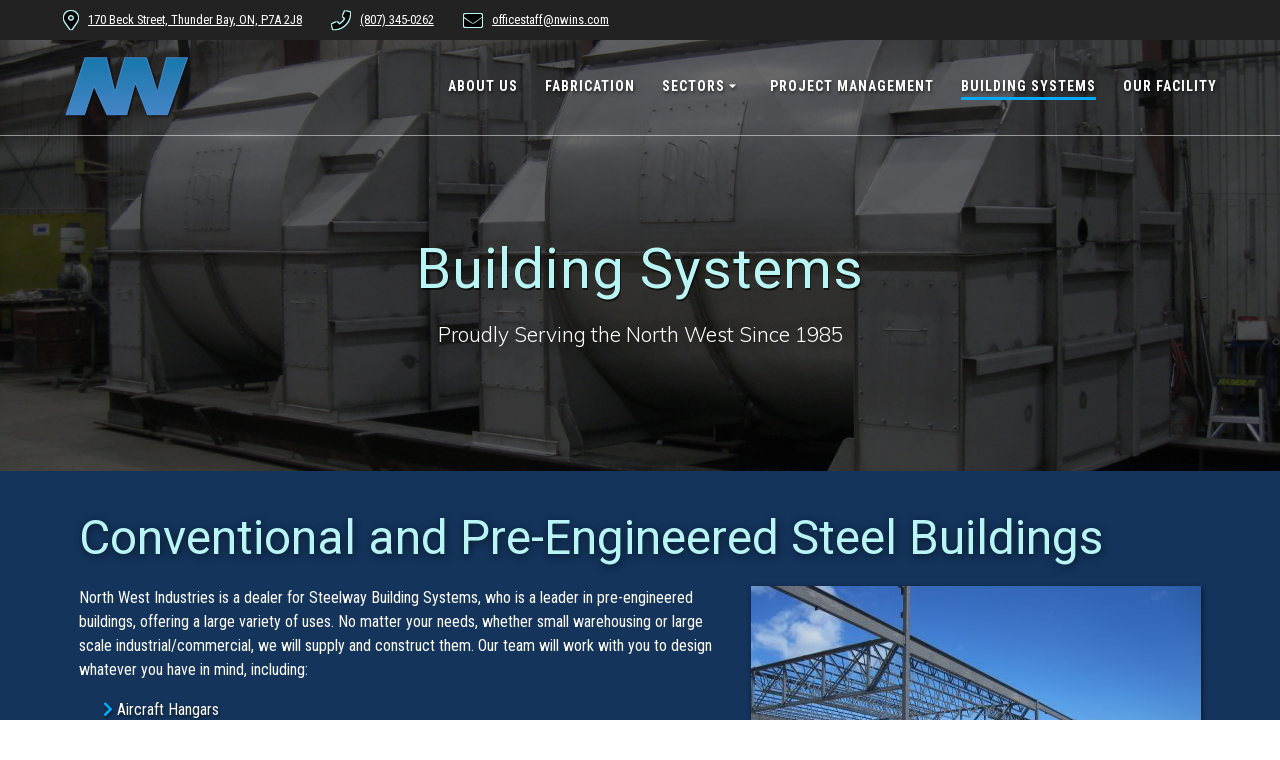

--- FILE ---
content_type: text/html; charset=UTF-8
request_url: http://nwins.com/pre-engineered-steel-buildings/
body_size: 14734
content:
<!DOCTYPE html>
<html lang="en-US">
<head>
    <meta charset="UTF-8">
    <meta name="viewport" content="width=device-width, initial-scale=1">
    <link rel="profile" href="http://gmpg.org/xfn/11">

	    <script>
        (function (exports, d) {
            var _isReady = false,
                _event,
                _fns = [];

            function onReady(event) {
                d.removeEventListener("DOMContentLoaded", onReady);
                _isReady = true;
                _event = event;
                _fns.forEach(function (_fn) {
                    var fn = _fn[0],
                        context = _fn[1];
                    fn.call(context || exports, window.jQuery);
                });
            }

            function onReadyIe(event) {
                if (d.readyState === "complete") {
                    d.detachEvent("onreadystatechange", onReadyIe);
                    _isReady = true;
                    _event = event;
                    _fns.forEach(function (_fn) {
                        var fn = _fn[0],
                            context = _fn[1];
                        fn.call(context || exports, event);
                    });
                }
            }

            d.addEventListener && d.addEventListener("DOMContentLoaded", onReady) ||
            d.attachEvent && d.attachEvent("onreadystatechange", onReadyIe);

            function domReady(fn, context) {
                if (_isReady) {
                    fn.call(context, _event);
                }

                _fns.push([fn, context]);
            }

            exports.mesmerizeDomReady = domReady;
        })(window, document);
    </script>
    <title>Pre-Engineered Steel Buildings - North West Industries</title>

<!-- This site is optimized with the Yoast SEO plugin v12.3 - https://yoast.com/wordpress/plugins/seo/ -->
<meta name="description" content="North West Industries is a recognized Steelway Building Systems dealer, which can supply pre-engineered steel buildings, allowing for cost reduction."/>
<meta name="robots" content="max-snippet:-1, max-image-preview:large, max-video-preview:-1"/>
<link rel="canonical" href="http://nwins.com/pre-engineered-steel-buildings/" />
<meta property="og:locale" content="en_US" />
<meta property="og:type" content="article" />
<meta property="og:title" content="Pre-Engineered Steel Buildings - North West Industries" />
<meta property="og:description" content="North West Industries is a recognized Steelway Building Systems dealer, which can supply pre-engineered steel buildings, allowing for cost reduction." />
<meta property="og:url" content="http://nwins.com/pre-engineered-steel-buildings/" />
<meta property="og:site_name" content="North West Industries" />
<meta name="twitter:card" content="summary" />
<meta name="twitter:description" content="North West Industries is a recognized Steelway Building Systems dealer, which can supply pre-engineered steel buildings, allowing for cost reduction." />
<meta name="twitter:title" content="Pre-Engineered Steel Buildings - North West Industries" />
<script type='application/ld+json' class='yoast-schema-graph yoast-schema-graph--main'>{"@context":"https://schema.org","@graph":[{"@type":"Organization","@id":"http://nwins.com/#organization","name":"North West Industries","url":"http://nwins.com/","sameAs":[],"logo":{"@type":"ImageObject","@id":"http://nwins.com/#logo","url":"http://nwins.com/wp-content/uploads/2019/10/logo-e1567626860535.png","width":124,"height":63,"caption":"North West Industries"},"image":{"@id":"http://nwins.com/#logo"}},{"@type":"WebSite","@id":"http://nwins.com/#website","url":"http://nwins.com/","name":"North West Industries","publisher":{"@id":"http://nwins.com/#organization"},"potentialAction":{"@type":"SearchAction","target":"http://nwins.com/?s={search_term_string}","query-input":"required name=search_term_string"}},{"@type":"WebPage","@id":"http://nwins.com/pre-engineered-steel-buildings/#webpage","url":"http://nwins.com/pre-engineered-steel-buildings/","inLanguage":"en-US","name":"Pre-Engineered Steel Buildings - North West Industries","isPartOf":{"@id":"http://nwins.com/#website"},"datePublished":"2013-12-19T20:54:27+00:00","dateModified":"2020-02-19T18:26:37+00:00","description":"North West Industries is a recognized Steelway Building Systems dealer, which can supply pre-engineered steel buildings, allowing for cost reduction."}]}</script>
<!-- / Yoast SEO plugin. -->

<link rel='dns-prefetch' href='//cdn.jsdelivr.net' />
<link rel='dns-prefetch' href='//fonts.googleapis.com' />
<link rel='dns-prefetch' href='//use.fontawesome.com' />
<link rel='dns-prefetch' href='//s.w.org' />
<link rel="alternate" type="application/rss+xml" title="North West Industries &raquo; Feed" href="http://nwins.com/feed/" />
<!-- This site uses the Google Analytics by MonsterInsights plugin v7.10.0 - Using Analytics tracking - https://www.monsterinsights.com/ -->
<script type="text/javascript" data-cfasync="false">
	var mi_version         = '7.10.0';
	var mi_track_user      = true;
	var mi_no_track_reason = '';
	
	var disableStr = 'ga-disable-UA-149768777-1';

	/* Function to detect opted out users */
	function __gaTrackerIsOptedOut() {
		return document.cookie.indexOf(disableStr + '=true') > -1;
	}

	/* Disable tracking if the opt-out cookie exists. */
	if ( __gaTrackerIsOptedOut() ) {
		window[disableStr] = true;
	}

	/* Opt-out function */
	function __gaTrackerOptout() {
	  document.cookie = disableStr + '=true; expires=Thu, 31 Dec 2099 23:59:59 UTC; path=/';
	  window[disableStr] = true;
	}
	
	if ( mi_track_user ) {
		(function(i,s,o,g,r,a,m){i['GoogleAnalyticsObject']=r;i[r]=i[r]||function(){
			(i[r].q=i[r].q||[]).push(arguments)},i[r].l=1*new Date();a=s.createElement(o),
			m=s.getElementsByTagName(o)[0];a.async=1;a.src=g;m.parentNode.insertBefore(a,m)
		})(window,document,'script','//www.google-analytics.com/analytics.js','__gaTracker');

		__gaTracker('create', 'UA-149768777-1', 'auto');
		__gaTracker('set', 'forceSSL', true);
		__gaTracker('require', 'displayfeatures');
		__gaTracker('send','pageview');
	} else {
		console.log( "" );
		(function() {
			/* https://developers.google.com/analytics/devguides/collection/analyticsjs/ */
			var noopfn = function() {
				return null;
			};
			var noopnullfn = function() {
				return null;
			};
			var Tracker = function() {
				return null;
			};
			var p = Tracker.prototype;
			p.get = noopfn;
			p.set = noopfn;
			p.send = noopfn;
			var __gaTracker = function() {
				var len = arguments.length;
				if ( len === 0 ) {
					return;
				}
				var f = arguments[len-1];
				if ( typeof f !== 'object' || f === null || typeof f.hitCallback !== 'function' ) {
					console.log( 'Not running function __gaTracker(' + arguments[0] + " ....) because you are not being tracked. " + mi_no_track_reason );
					return;
				}
				try {
					f.hitCallback();
				} catch (ex) {

				}
			};
			__gaTracker.create = function() {
				return new Tracker();
			};
			__gaTracker.getByName = noopnullfn;
			__gaTracker.getAll = function() {
				return [];
			};
			__gaTracker.remove = noopfn;
			window['__gaTracker'] = __gaTracker;
					})();
		}
</script>
<!-- / Google Analytics by MonsterInsights -->
		<script type="text/javascript">
			window._wpemojiSettings = {"baseUrl":"https:\/\/s.w.org\/images\/core\/emoji\/11\/72x72\/","ext":".png","svgUrl":"https:\/\/s.w.org\/images\/core\/emoji\/11\/svg\/","svgExt":".svg","source":{"concatemoji":"http:\/\/nwins.com\/wp-includes\/js\/wp-emoji-release.min.js?ver=b5daaa52e715117f0298fe0670f2fb85"}};
			!function(e,a,t){var n,r,o,i=a.createElement("canvas"),p=i.getContext&&i.getContext("2d");function s(e,t){var a=String.fromCharCode;p.clearRect(0,0,i.width,i.height),p.fillText(a.apply(this,e),0,0);e=i.toDataURL();return p.clearRect(0,0,i.width,i.height),p.fillText(a.apply(this,t),0,0),e===i.toDataURL()}function c(e){var t=a.createElement("script");t.src=e,t.defer=t.type="text/javascript",a.getElementsByTagName("head")[0].appendChild(t)}for(o=Array("flag","emoji"),t.supports={everything:!0,everythingExceptFlag:!0},r=0;r<o.length;r++)t.supports[o[r]]=function(e){if(!p||!p.fillText)return!1;switch(p.textBaseline="top",p.font="600 32px Arial",e){case"flag":return s([55356,56826,55356,56819],[55356,56826,8203,55356,56819])?!1:!s([55356,57332,56128,56423,56128,56418,56128,56421,56128,56430,56128,56423,56128,56447],[55356,57332,8203,56128,56423,8203,56128,56418,8203,56128,56421,8203,56128,56430,8203,56128,56423,8203,56128,56447]);case"emoji":return!s([55358,56760,9792,65039],[55358,56760,8203,9792,65039])}return!1}(o[r]),t.supports.everything=t.supports.everything&&t.supports[o[r]],"flag"!==o[r]&&(t.supports.everythingExceptFlag=t.supports.everythingExceptFlag&&t.supports[o[r]]);t.supports.everythingExceptFlag=t.supports.everythingExceptFlag&&!t.supports.flag,t.DOMReady=!1,t.readyCallback=function(){t.DOMReady=!0},t.supports.everything||(n=function(){t.readyCallback()},a.addEventListener?(a.addEventListener("DOMContentLoaded",n,!1),e.addEventListener("load",n,!1)):(e.attachEvent("onload",n),a.attachEvent("onreadystatechange",function(){"complete"===a.readyState&&t.readyCallback()})),(n=t.source||{}).concatemoji?c(n.concatemoji):n.wpemoji&&n.twemoji&&(c(n.twemoji),c(n.wpemoji)))}(window,document,window._wpemojiSettings);
		</script>
		<style type="text/css">
img.wp-smiley,
img.emoji {
	display: inline !important;
	border: none !important;
	box-shadow: none !important;
	height: 1em !important;
	width: 1em !important;
	margin: 0 .07em !important;
	vertical-align: -0.1em !important;
	background: none !important;
	padding: 0 !important;
}
</style>
<link rel='stylesheet' id='contact-form-7-css'  href='http://nwins.com/wp-content/plugins/contact-form-7/includes/css/styles.css?ver=5.1.1' type='text/css' media='all' />
<link rel='stylesheet' id='styleguide-fonts-css'   data-href='https://fonts.googleapis.com/css?family=Roboto%3A400%2C700%7CRoboto+Condensed%3A400%2C700&#038;subset=latin%2Clatin-ext&#038;ver=b5daaa52e715117f0298fe0670f2fb85' type='text/css' media='all' />
<link rel='stylesheet' id='mesmerize-style-css'  href='http://nwins.com/wp-content/themes/mesmerize/style.min.css?ver=1.6.85' type='text/css' media='all' />
<style id='mesmerize-style-inline-css' type='text/css'>
img.logo.dark, img.custom-logo{width:auto;max-height:70px !important;}
/** cached kirki style */.header-homepage:not(.header-slide).color-overlay:before{background:#000000;}.header-homepage:not(.header-slide) .background-overlay,.header-homepage:not(.header-slide).color-overlay::before{opacity:0.6;}.header.color-overlay:before{background:#000000;}.header .background-overlay,.header.color-overlay::before{opacity:0.6;}.header.color-overlay:after{filter:invert(0%) ;}.header-homepage .header-description-row{padding-top:14%;padding-bottom:14%;}.inner-header-description{padding-top:8%;padding-bottom:8%;}.mesmerize-front-page .navigation-bar.bordered{border-bottom-color:rgba(255, 255, 255, 0.5);border-bottom-width:1px;border-bottom-style:solid;}.mesmerize-inner-page .navigation-bar.bordered{border-bottom-color:rgba(255, 255, 255, 0.5);border-bottom-width:1px;border-bottom-style:solid;}@media screen and (max-width:767px){.header-homepage .header-description-row{padding-top:10%;padding-bottom:10%;}}@media only screen and (min-width: 768px){.header-content .align-holder{width:85%!important;}.inner-header-description{text-align:center!important;}}
</style>
<link rel='stylesheet' id='mesmerize-style-bundle-css'  href='http://nwins.com/wp-content/themes/mesmerize/assets/css/theme.bundle.min.css?ver=1.6.85' type='text/css' media='all' />
<link rel='stylesheet' id='mesmerize-fonts-css'   data-href='https://fonts.googleapis.com/css?family=Open+Sans%3A300%2C400%2C600%2C700%7CMuli%3A300%2C300italic%2C400%2C400italic%2C600%2C600italic%2C700%2C700italic%2C900%2C900italic%7CPlayfair+Display%3A400%2C400italic%2C700%2C700italic&#038;subset=latin%2Clatin-ext' type='text/css' media='all' />
<link rel='stylesheet' id='font-awesome-official-css'  href='https://use.fontawesome.com/releases/v5.10.2/css/all.css' type='text/css' media='all' integrity="sha384-rtJEYb85SiYWgfpCr0jn174XgJTn4rptSOQsMroFBPQSGLdOC5IbubP6lJ35qoM9" crossorigin="anonymous" />
<link rel='stylesheet' id='font-awesome-official-v4shim-css'  href='https://use.fontawesome.com/releases/v5.10.2/css/v4-shims.css' type='text/css' media='all' integrity="sha384-updXts+unDswrMsYxLc5R+HfSmF8CuEIOe48Rj3DoVoPUIImOT1fs26H/tr/H9gC" crossorigin="anonymous" />
<style id='font-awesome-official-v4shim-inline-css' type='text/css'>
@font-face {
    font-family: "FontAwesome";
    src: url("https://use.fontawesome.com/releases/v5.10.2/webfonts/fa-brands-400.eot"),
         url("https://use.fontawesome.com/releases/v5.10.2/webfonts/fa-brands-400.eot?#iefix") format("embedded-opentype"),
         url("https://use.fontawesome.com/releases/v5.10.2/webfonts/fa-brands-400.woff2") format("woff2"),
         url("https://use.fontawesome.com/releases/v5.10.2/webfonts/fa-brands-400.woff") format("woff"),
         url("https://use.fontawesome.com/releases/v5.10.2/webfonts/fa-brands-400.ttf") format("truetype"),
         url("https://use.fontawesome.com/releases/v5.10.2/webfonts/fa-brands-400.svg#fontawesome") format("svg");
}

@font-face {
    font-family: "FontAwesome";
    src: url("https://use.fontawesome.com/releases/v5.10.2/webfonts/fa-solid-900.eot"),
         url("https://use.fontawesome.com/releases/v5.10.2/webfonts/fa-solid-900.eot?#iefix") format("embedded-opentype"),
         url("https://use.fontawesome.com/releases/v5.10.2/webfonts/fa-solid-900.woff2") format("woff2"),
         url("https://use.fontawesome.com/releases/v5.10.2/webfonts/fa-solid-900.woff") format("woff"),
         url("https://use.fontawesome.com/releases/v5.10.2/webfonts/fa-solid-900.ttf") format("truetype"),
         url("https://use.fontawesome.com/releases/v5.10.2/webfonts/fa-solid-900.svg#fontawesome") format("svg");
}

@font-face {
    font-family: "FontAwesome";
    src: url("https://use.fontawesome.com/releases/v5.10.2/webfonts/fa-regular-400.eot"),
         url("https://use.fontawesome.com/releases/v5.10.2/webfonts/fa-regular-400.eot?#iefix") format("embedded-opentype"),
         url("https://use.fontawesome.com/releases/v5.10.2/webfonts/fa-regular-400.woff2") format("woff2"),
         url("https://use.fontawesome.com/releases/v5.10.2/webfonts/fa-regular-400.woff") format("woff"),
         url("https://use.fontawesome.com/releases/v5.10.2/webfonts/fa-regular-400.ttf") format("truetype"),
         url("https://use.fontawesome.com/releases/v5.10.2/webfonts/fa-regular-400.svg#fontawesome") format("svg");
    unicode-range: U+F004-F005,U+F007,U+F017,U+F022,U+F024,U+F02E,U+F03E,U+F044,U+F057-F059,U+F06E,U+F070,U+F075,U+F07B-F07C,U+F080,U+F086,U+F089,U+F094,U+F09D,U+F0A0,U+F0A4-F0A7,U+F0C5,U+F0C7-F0C8,U+F0E0,U+F0EB,U+F0F3,U+F0F8,U+F0FE,U+F111,U+F118-F11A,U+F11C,U+F133,U+F144,U+F146,U+F14A,U+F14D-F14E,U+F150-F152,U+F15B-F15C,U+F164-F165,U+F185-F186,U+F191-F192,U+F1AD,U+F1C1-F1C9,U+F1CD,U+F1D8,U+F1E3,U+F1EA,U+F1F6,U+F1F9,U+F20A,U+F247-F249,U+F24D,U+F254-F25B,U+F25D,U+F267,U+F271-F274,U+F279,U+F28B,U+F28D,U+F2B5-F2B6,U+F2B9,U+F2BB,U+F2BD,U+F2C1-F2C2,U+F2D0,U+F2D2,U+F2DC,U+F2ED,U+F328,U+F358-F35B,U+F3A5,U+F3D1,U+F410,U+F4AD;
}
</style>
<script type='text/javascript'>
/* <![CDATA[ */
var monsterinsights_frontend = {"js_events_tracking":"true","download_extensions":"doc,pdf,ppt,zip,xls,docx,pptx,xlsx","inbound_paths":"[{\"path\":\"\\\/go\\\/\",\"label\":\"affiliate\"},{\"path\":\"\\\/recommend\\\/\",\"label\":\"affiliate\"}]","home_url":"http:\/\/nwins.com","hash_tracking":"false"};
/* ]]> */
</script>
<script type='text/javascript' src='http://nwins.com/wp-content/plugins/google-analytics-for-wordpress/assets/js/frontend.min.js?ver=7.10.0'></script>
<script type='text/javascript' src='http://nwins.com/wp-includes/js/jquery/jquery.js?ver=1.12.4'></script>
<script type='text/javascript'>
    
        (function () {
            function setHeaderTopSpacing() {

                setTimeout(function() {
                  var headerTop = document.querySelector('.header-top');
                  var headers = document.querySelectorAll('.header-wrapper .header,.header-wrapper .header-homepage');

                  for (var i = 0; i < headers.length; i++) {
                      var item = headers[i];
                      item.style.paddingTop = headerTop.getBoundingClientRect().height + "px";
                  }

                    var languageSwitcher = document.querySelector('.mesmerize-language-switcher');

                    if(languageSwitcher){
                        languageSwitcher.style.top = "calc( " +  headerTop.getBoundingClientRect().height + "px + 1rem)" ;
                    }
                    
                }, 100);

             
            }

            window.addEventListener('resize', setHeaderTopSpacing);
            window.mesmerizeSetHeaderTopSpacing = setHeaderTopSpacing
            mesmerizeDomReady(setHeaderTopSpacing);
        })();
    
    
</script>
<script type='text/javascript' src='http://nwins.com/wp-includes/js/jquery/jquery-migrate.min.js?ver=1.4.1'></script>
<script type='text/javascript' src='http://nwins.com/wp-content/uploads/hm_custom_css_js/custom.js?ver=1570711741'></script>
<link rel='https://api.w.org/' href='http://nwins.com/wp-json/' />
<link rel="EditURI" type="application/rsd+xml" title="RSD" href="http://nwins.com/xmlrpc.php?rsd" />
<link rel="wlwmanifest" type="application/wlwmanifest+xml" href="http://nwins.com/wp-includes/wlwmanifest.xml" /> 

<link rel='shortlink' href='http://nwins.com/?p=12' />
<link rel="alternate" type="application/json+oembed" href="http://nwins.com/wp-json/oembed/1.0/embed?url=http%3A%2F%2Fnwins.com%2Fpre-engineered-steel-buildings%2F" />
<link rel="alternate" type="text/xml+oembed" href="http://nwins.com/wp-json/oembed/1.0/embed?url=http%3A%2F%2Fnwins.com%2Fpre-engineered-steel-buildings%2F&#038;format=xml" />
<script type="text/javascript">
(function(url){
	if(/(?:Chrome\/26\.0\.1410\.63 Safari\/537\.31|WordfenceTestMonBot)/.test(navigator.userAgent)){ return; }
	var addEvent = function(evt, handler) {
		if (window.addEventListener) {
			document.addEventListener(evt, handler, false);
		} else if (window.attachEvent) {
			document.attachEvent('on' + evt, handler);
		}
	};
	var removeEvent = function(evt, handler) {
		if (window.removeEventListener) {
			document.removeEventListener(evt, handler, false);
		} else if (window.detachEvent) {
			document.detachEvent('on' + evt, handler);
		}
	};
	var evts = 'contextmenu dblclick drag dragend dragenter dragleave dragover dragstart drop keydown keypress keyup mousedown mousemove mouseout mouseover mouseup mousewheel scroll'.split(' ');
	var logHuman = function() {
		if (window.wfLogHumanRan) { return; }
		window.wfLogHumanRan = true;
		var wfscr = document.createElement('script');
		wfscr.type = 'text/javascript';
		wfscr.async = true;
		wfscr.src = url + '&r=' + Math.random();
		(document.getElementsByTagName('head')[0]||document.getElementsByTagName('body')[0]).appendChild(wfscr);
		for (var i = 0; i < evts.length; i++) {
			removeEvent(evts[i], logHuman);
		}
	};
	for (var i = 0; i < evts.length; i++) {
		addEvent(evts[i], logHuman);
	}
})('//nwins.com/?wordfence_lh=1&hid=989308FD2D890154B5B6BC2DC9A98DEF');
</script>    <script type="text/javascript" data-name="async-styles">
        (function () {
            var links = document.querySelectorAll('link[data-href]');
            for (var i = 0; i < links.length; i++) {
                var item = links[i];
                item.href = item.getAttribute('data-href')
            }
        })();
    </script>
    <style type="text/css">.broken_link, a.broken_link {
	text-decoration: line-through;
}</style><link rel="icon" href="http://nwins.com/wp-content/uploads/2019/08/cropped-logo-e1567626860535-1-32x32.png" sizes="32x32" />
<link rel="icon" href="http://nwins.com/wp-content/uploads/2019/08/cropped-logo-e1567626860535-1-192x192.png" sizes="192x192" />
<link rel="apple-touch-icon-precomposed" href="http://nwins.com/wp-content/uploads/2019/08/cropped-logo-e1567626860535-1-180x180.png" />
<meta name="msapplication-TileImage" content="http://nwins.com/wp-content/uploads/2019/08/cropped-logo-e1567626860535-1-270x270.png" />
<!-- Styleguide styles -->
<style>body {
		font-family: "Roboto Condensed", Georgia, serif;
		font-weight: inherit;
	}
	h1, h2, h3, h4, h5, h6 {
		font-family: Roboto, sans-serif;
		font-weight: inherit;
	}</style>		<style type="text/css" id="wp-custom-css">
			#overlappable-4 {
	background-color: #14385c !important;
	color: white;
}
h6, h5, h4, h3, h1, .color2 {
	color: rgba(185,245,244,1);
	text-shadow: 1px 2px 0.5rem rgba(0,0,0,0.6);
}

.fa.fa-chevron-right {
	color: #00aeff;
	text-shadow: 1px 2px 0.2rem rgba(0,0,0,0.6);
}

h2 {
	color: rgba(20,56,92,1);
}

.col-padding-small.col-padding-small-xs.description-container, .card.row-card.bordered.y-move, .card.y-move.bordered {
	background: rgba(14,79,115,1);
}

.card.y-move.no-padding.bordered, .card.row-card.bordered.y-move {
		box-shadow: 1px 2px 0.7rem rgba(0,0,0,0.6);
	text-shadow: 1px 2px 0.7rem rgba(0,0,0,0.6);
}
/* i wonder if there's a better way for this one */
.row.spaced-cols {
	color: lightgray;
}

.col-sm-3.footer-bg-accent {
	background-color: rgba(34,34,34,1); 
}

.about-1.content-section, .gridContainer.content {
	background-color: rgba(20,52,92,1) !important;
}

/*static nav bar*/
div.navigation-bar.bordered.homepage.fixto-fixed, div.navigation-bar.bordered.fixto-fixed, #post-8, #page-content {
	background-color: rgba(20,52,91,1);
}

#page-content {
	padding-bottom: 2.1rem !important;
	padding-top: 2.2rem !important;
}

/*remove front page padding at the bottom: blue bar was showing up */
.page-id-279 #page-content{
	padding-bottom: 0 !important
}

a.text-logo, .footer_url {
	color:rgba(255,255,255,1) !important;
}

label, i.fa.fa-bars, body, p, #menu-item-150, #menu-item-16, #menu-item-17, #menu-item-18, #menu-item-19, #menu-item-488, #menu-item-2099, #menu-item-2358, #menu-item-2359, #menu-item-2360, #menu-item-2361, div.section-title-col {
	color: rgba(255,255,255,1);
}

#menu-item-150, #menu-item-16, #menu-item-17, #menu-item-18, #menu-item-19, #menu-item-488, #menu-item-2099, #menu-item-2358, #menu-item-2359, #menu-item-2360, #menu-item-2361 {
	text-shadow: 1px 2px 0.21rem rgba(0,0,0,0.6) !important;
	transition: text-shadow;
}

#menu-item-150:hover, #menu-item-16:hover, #menu-item-17:hover, #menu-item-18:hover, #menu-item-19:hover, #menu-item-488:hover, #menu-item-2099:hover, #menu-item-2358:hover, #menu-item-2359:hover, #menu-item-2360:hover, #menu-item-2361:hover {
	text-shadow: 0 0 0.21rem rgba(255,152,0,0.85) !important;
	transition-duration: 0.5s;
}

#menu-item-150:active, #menu-item-16:active, #menu-item-17:active, #menu-item-18:active, #menu-item-19:active, #menu-item-488:active, #menu-item-2099:active, #menu-item-2358:active, #menu-item-2359:active, #menu-item-2360:active, #menu-item-2361:active {
	text-shadow: 0 0 0.21rem rgba(255,0,0,0.85);
	transition-duration: 0.1s;
}

i.fa.icon.reverse.color1 {
	background-color: #b9f5f4;
	color: #14385c;
}

ul {
	list-style-type: none;
}

.left_column {
	float: left;
	margin-right: 1.5em;
}

.right_column {
	float: left;
}

#post_floats {
	clear: both;
}

.button.color1{
	background-color:#14385c;
	border-color: #14385c;
	color:#b9f5f4;
	box-shadow: 1px 2px 0.7rem rgba(0,0,0,0.6);
	transition: text-shadow;
}

.button.big.color-white {
	background-color:#315476;
	border-color: #315476;
	color:#b9f5f4;
	box-shadow: 1px 2px 0.7rem rgba(0,0,0,0.6);
	transition: text-shadow;
	display:none;
}

.button.color1:hover, .button.big.color-white:hover {
	text-shadow: 0 0 0.7rem rgba(255,152,0,0.85) !important;
	transition-duration: 0.5s;
}

.button.color1:active, .button.big.color-white:active {
	text-shadow: 0 0 0.7rem rgba(255,0,0,0.85) !important;
	transition-duration: 0.1s;
	
}

.fa.icon.color2.fa-leaf.bordered.round,
.fa.icon.color2.fa-building.bordered.round, .fa.icon.color2.fa-plane.bordered.round, .fa.icon.color2.fa-industry.bordered.round {
	color: #b9f5f4;
	background-color:transparent;
	border-color: #B9F5F4;
	box-shadow: 1px 2px 0.7rem rgba(0,0,0,0.6);
	text-shadow: 1px 2px 0.35rem rgba(0,0,0,0.6);
	transition: text-shadow;
}

#commercial_photo{
	float:right;
	padding: 1.5em;
	max-width: 480px;
}

.service_list {
	overflow: inherit;
}
.page_written_fields {
	overflow: auto;
	clear: unset;
	min-width: 100px;
}

/*if page looks whack, this is a good starting point for troubleshooting*/
.page_written_fields_about {
	overflow: inherit;
}
.page_written_fields_about2 {
	overflow: inherit;
}

@media (max-width: 1024px) {
	.fact_one, .fact_two, .fact_three, .sector_one, .sector_two, .sector_three, .sector_four {
		margin:10px;
		max-width: 360px;
	}
}

@media (min-width: 1024px) {
	.fact_two, .fact_three {
		width: 420px;
		margin-top: 65px;
		margin-bottom: 20px;
		margin-right: 15px;
	}
	
		.fact_one {
		width: 420px;
		margin-top: 60px;
		margin-bottom: 20px;
		margin-right: 15px;
	}
	
	
	.sector_one, .sector_two, .sector_three, .sector_four {
		width: 250px;
		margin: 10px;
		display: inline-block;
	}
}

@media (min-width: 910px) {
	.page_written_fields_about {
	float: left;
	min-width: 350px;
	max-width: calc(100% - 420px)
}
	.page_written_fields_about2 {
	float: left;
	min-width: 350px;
}
	.sidebar_facts {
		float: right;
		margin-top: 10px;
		text-align: -webkit-center;
	}
}

@media (min-width: 1024px) {
	.page_written_fields_about {
		max-width: calc(100% - 480px)
	}
}

@media (max-width: 500px) {
	.page_top_photo {
		padding-left: 0px !important;
	}
}

.sidebar_contact_form {
	float: right;
	margin-top: 20px;
	text-align: -webkit-center
}

.fact_one, .fact_two, .fact_three, .sector_one, .sector_two, .sector_three, .sector_four {
	background-color: #0d4e7e;
	border-radius: 15px;
	border: 2px solid white;
	padding: 10px;
	text-shadow: 1px 2px 2px black;
	box-shadow: 1px 2px 0.35rem rgba(0,0,0,0.6);
}

.sector_one, .sector_two, .sector_three, .sector_four {
	vertical-align: text-top;
}

.page_top_photo{
	float: right;
	max-width: 30rem;
	padding: 0 0em 1.5em 1.5em;
}

body {
	text-align: left;
}
	
.page_other_photos {
	clear: right;
	float: right;
	max-width: 480px;
	padding: 1.5em;
}

.facility_image {
		padding: 0.35rem;
}

.facility_object {
	display: inline-block;
	max-width: 300px;
	max-height: 333px;
	min-height: 333px;
	padding: 1.5rem;
	vertical-align: top;
}

.facility_grid {
	text-align: center;
}

.post_columns {
	clear: both;
	overflow: auto;
}

/**
 * the following can be used to 
 * change a header image
 * */
/*
.page-id-998 .header {
	background-image: url(http://nwins.com/wp-content/uploads/2013/12/header_winter.jpg) !important;
}
*/

.projects_images {
	max-width: 250px;
	max-height: 300px;
}

.projects_object {
	display: inline-block;
	min-width: 350px;
	max-width: 350px;
	padding: 1.5em;
	min-height: 350px;
	max-height: 350px;
	vertical-align: top;
}

.projects_slideshow {
	background-color: #315487;
	border-radius: 0 0px 35px 0px;
	float: right;
	/*margin-left: 20px;*/
	box-shadow: 1px 2px 0.35rem rgba(0,0,0,0.6);
}

.footer-contact-boxes .col-sm-3 {
	padding-top: 2.5rem;
	padding-bottom: 2.5rem;
}

h1.hero-title {
	color: #b9f5f4;
	text-shadow: 1px 2px 0px rgba(0,0,0,0.6);
}

li {
	text-shadow: 1px 2px 0.2rem rgba(0,0,0,0.6);
}

a.button.big.color1.round {
	text-shadow: 1px 2px 0.2rem rgba(0,0,0,0.6) ;
}

a.button.big.color-white.round.outline {
	text-shadow: 1px 2px 0.7rem rgba(0,0,0,0.6);
}

p.header-subtitle {
	text-shadow: 1px 2px 0.7rem rgba(0,0,0,0.6);
}

a:hover {
	text-shadow: 0 0 0.35rem rgba(255,152,0,0.85);
	transition-duration: 0.5s;
}

a:active {
	text-shadow: 0 0 0.35rem rgba(255,0,0,0.85);
	transition-duration: 0.1s;
}

a {
	transition: text-shadow;
}

.page_written_fields_about a {
	text-decoration: none;
}

.page_written_fields_about2 a {
	text-decoration: none;
}

.fa.icon.color2.fa-industry.bordered.round:hover, .fa.icon.color2.fa-plane.bordered.round:hover, .fa.icon.color2.fa-building.bordered.round:hover {
	text-shadow: 0 0 0.35rem rgba(255,152,0,0.85);
	transition-duration: 0.5s;
}

.fa.icon.color2.fa-industry.bordered.round:active, .fa.icon.color2.fa-plane.bordered.round:active, .fa.icon.color2.fa-building.bordered.round:active {
	text-shadow: 0px 0px 0.35rem rgba(255,0,0,0.85);
	transition-duration: 0.1s;
}

input:focus, select:focus, textarea:focus{
	background-color: #b9f5f4 !important;
}

input, select, textarea {
	background-color: #b9f5f4 !important;
	border-color: #b9f5f4;
	border-radius: 10px;
	box-shadow: 1px 2px 0.35rem rgba(0,0,0,0.6);
	transition: box-shadow;
}

input.wpcf7-form-control.wpcf7-submit:active {
	box-shadow: 0 0 0;
}

p.small{
	text-shadow: 1px 2px 3px rgba(0,0,0,0.6);
}

#overlappable-4 {
	padding-bottom: 4rem;
}
#features-3 {
	padding-top: 4rem;
	padding-bottom: 1.75rem;
}

#team-2 {
	padding-top: 1.75rem;
	padding-bottom: 4rem;
}

#projects {
	padding-top: 1.75rem;
	padding-bottom: 1.75rem; 
}

.page-id-279 h1.hero-title {
	text-align: center;
}

.page-id-279 p.header-subtitle {
	text-align: center;
}

.header-buttons-wrapper {
	text-align: center;
}

.col-padding-small.col-padding-small-xs.description-container {
	padding-top: 0.8rem;
	padding-bottom:0rem;
}

/* section underneath the 'our team' cards */
.card.y-move.no-padding.bordered {
	padding: 0;
}

.footer-contact-boxes .fa{
	color:#222222;
	text-shadow:
		-1px -1px 0.35rem #b9f5f4,
		1px -1px 0.35rem #b9f5f4,
		-1px 1px 0 #b9f5f4,
		1px 1px 0.35rem #b9f5f4;
}

.fa.icon.shadow-large-black.aligncenter.color1.fa-clone.reverse.round.large, .fa.icon.shadow-large-black.aligncenter.color1.fa-institution.reverse.round.large, .fa.icon.shadow-large-black.aligncenter.color1.fa-circle-thin.reverse.round.large {
	box-shadow: 1px 2px 0.7rem rgba(0,0,0,0.6);
	transition: text-shadow;
	text-shadow: 1px 1px 0.07rem rgba(0,0,0,0.2);
}

.fa.icon.shadow-large-black.aligncenter.color1.fa-clone.reverse.round.large:hover, .fa.icon.shadow-large-black.aligncenter.color1.fa-institution.reverse.round.large:hover {
	text-shadow: 0 0 0.7rem rgba(255,152,0,0.85);
	transition-duration: 0.5s;
}

.fa.icon.shadow-large-black.aligncenter.color1.fa-clone.reverse.round.large:active, .fa.icon.shadow-large-black.aligncenter.color1.fa-institution.reverse.round.large:active {
	text-shadow: 0 0 0.7rem rgba(255,0,0,0.85);
	transition-duration: 0.1s;
}
.button.color1:hover {
	background-color: #14385c;
	border-color: rgba(185,245,244,0.7);
}
.button.color-white.outline:hover {
	border-color: rgba(185,245,244,0.7)
}

.top-bar-field .fa {
	color: black !important;
	text-shadow:
		-1px -1px 0 rgba(185,245,244,1), 
	   1px 1px 0px rgba(185,245,244,1), 
		 1px -1px 0 rgba(185,245,244,1), 
		-1px 1px 0px rgba(185,245,244,1)
}

/****************************
 for whatever page you're currently on*/

.offcanvas_menu li.current-menu-item a, .offcanvas_menu li.current-menu-item a:hover, .offcanvas_menu li.current_page_item a, .offcanvas_menu li.current_page_item a:hover, .offcanvas_menu li.open {
	color: #b9f5f4;
}
/*****************************/

.offcanvas_menu li a {
	transition: text-shadow;
}

.offcanvas_menu li a:hover {
	text-shadow: 0px 0px 0.21rem rgba(255, 152, 0, 0.85);
	transition-duration: 0.5s
}

.offcanvas_menu li a:active {
	text-shadow: 0px 0px 0.21rem rgba(255, 0, 0, 0.85);
	transition-duration:0.1s
}

.remote_headers {
	margin-bottom: 0.1em
}

a.footer_url:hover {
	text-shadow: 1px 1px 0.35rem rgba(255,152,0,0.85);
	transition-duration: 0.5s;
}

a.footer_url {
	transition: text-shadow;
}

.remove_white_space {
	margin-bottom: 0rem;
}

.fa.icon.color2.fa-tractor.bordered.round, .fa.icon.color2.fa-store-alt.bordered.round, .fa.icon.color2.fa-warehouse.bordered.round, .fa.icon.color2.fa-plane-departure.bordered.round {
	color: rgba(185,245,244,1);
	border-color: rgba(185,245,244,1);
	transition:text-shadow;
	background-color: transparent;
	box-shadow: 1px 2px 0.7rem rgba(0,0,0,0.6);
	text-shadow: 1px 2px 0.7rem rgba(0,0,0,0.6)
}

.fa.icon.color2.fa-warehouse.bordered.round:hover, .fa.icon.color2.fa-store-alt.bordered.round:hover, .fa.icon.color2.fa-plane-departure.bordered.round:hover {
	text-shadow: 0 0 0.35rem rgba(255, 152, 0, 0.85);
	transition-duration: 0.5s;
}

.fa.icon.color2.fa-warehouse.bordered.round:active, .fa.icon.color2.fa-store-alt.bordered.round:active, .fa.icon.color2.fa-plane-departure.bordered.round:active {
	text-shadow: 0 0 0.35rem rgba(255, 0, 0, 0.85);
	transition-duration: 0.1s;
}

.fa.icon.shadow-large-black.aligncenter.color1.fa-hammer.reverse.round.large, .fa.icon.shadow-large-black.aligncenter.color1.fa-institution.reverse.round.large, .fa.icon.shadow-large-black.aligncenter.color1.fa-circle-notch.reverse.round.large {
	text-shadow: 0 0 0.1rem rgba(0,0,0,0.6);
	box-shadow: 0 0 0.7 rgba(0,0,0,0.6);
	transition: text-shadow;
}

.fa.icon.shadow-large-black.aligncenter.color1.fa-hammer.reverse.round.large:hover, .fa.icon.shadow-large-black.aligncenter.color1.fa-institution.reverse.round.large:hover {
	transition-duration: 0.5s;
	text-shadow: 0 0 0.7rem rgba(255,152,0,0.85);
}

.fa.icon.shadow-large-black.aligncenter.color1.fa-hammer.reverse.round.large:active, .fa.icon.shadow-large-black.aligncenter.color1.fa-institution.reverse.round.large:active {
	transition-duration: 0.1s;
	text-shadow: 0 0 0.7rem rgba(255,0,0,0.85);
} 

.bg-color1 {
	background-color: rgba(20,56,92,0.85);
}

.descriptiveList {
	color: rgba(0, 175, 255, 1);
}

.sectorLinks, .infoTileLinks {
	color:inherit;
	text-decoration:none
}

.sectors {
	text-align: -webkit-center;
}

.sector_one:hover, .sector_two:hover, .sector_three:hover, .sector_four:hover {
	box-shadow: 1px 2px 0.2rem rgba(185, 245, 244, 0.6);
}

@media (min-width: 761px) {
	.cuFirstColumn {
		float:left;
		max-width: 50%;
		margin-right: 3em
	}
	.cuSecondColumn {
		float:left;
		max-width: 50%;
		margin-bottom: -2.5em
	}
}

@media (max-width: 760px) {
	.cuFirstColumn {
		margin-bottom: 3em;
	}
	.cuSecondColumn {
		margin-bottom: -2.5em;
	}
}

.fact_one:hover, .fact_two:hover, .fact_three:hover {
	box-shadow: 1px 2px 0.2rem rgba(185, 245, 244, 0.6);
}

.sectorHeader {
	padding-bottom: 1rem;
	transition: text-shadow;
	text-shadow: 0 0 0.7rem  rgba(0, 0, 0, 0.7);
}
.sectorHeader:hover {
		transition-duration: 0.5s;
	color: #2ebcfc;
}

.sectorHeader:active {
	transition-duration: 0.1s;
}

#sector_one_p, #sector_two_p, #sector_three_p, #sector_four_p {
	text-shadow: 0 0 0.7rem rgba(0,0,0,0.65);
}

#sector_one_p:hover, #sector_two_p:hover, #sector_three_p:hover, #sector_four_p:hover {
	text-shadow: 0 0 0.7rem rgba(0,0,0,0.65);
	color:#2ebcfc;
}

.sectorLinks:hover {
	text-shadow: inherit;
}

.infoTileLinks {
	text-shadow: 0 0 0.7rem rgba(0,0,0,0.65);
}

.infoTileLinks:hover {
	text-shadow: 0 0 0.7rem rgba(0,0,0,0.65);
}

#pone, #ptwo, #pthree {
text-shadow: 0 0 0.7rem rgba(0,0,0,0.65);	
}

#pone:hover, #ptwo:hover, #pthree:hover {
	text-shadow: 0 0 0.7rem rgba(0,0,0,0.65);	
}

#hone, #htwo, #hthree {
	text-shadow: 0 0 0.7rem rgba(0,0,0,0.65);	
}

#hone:hover, #htwo:hover, #hthree:hover {
	text-shadow: 0 0 0.7rem rgba(0,0,0,0.65);	
}

.sub-menu {
	background-color: rgba(20, 56,92,1) !important;
}

#menu-item-2358, #menu-item-2359, #menu-item-2360, #menu-item-2361 {
	background-color: inherit!important
}

.offcanvas_menu li.open>a, .offcanvas_menu li.open>a:hover
{
	background-color: rgba(20,56,92,1) !important;
}

.pages404 {
	margin-bottom: 0rem
}

.list404 {
	margin-bottom: 0px
}

.remove_white_space_2 {
	
	margin-top:1.5rem!important;
}		</style>
	    <style id="page-content-custom-styles">
            </style>
            <style data-name="header-shapes">
            .header.color-overlay:after {background:url(http://nwins.com/wp-content/themes/mesmerize/assets/images/header-shapes/circles.png) center center/ cover no-repeat}        </style>
            <style data-name="background-content-colors">
        .mesmerize-inner-page .page-content,
        .mesmerize-inner-page .content,
        .mesmerize-front-page.mesmerize-content-padding .page-content {
            background-color: #F5FAFD;
        }
    </style>
    </head>

<body class="page-template-default page page-id-12 wp-custom-logo overlap-first-section mesmerize-inner-page">
    <style>
        .screen-reader-text[href="#page-content"]:focus {
            background-color: #f1f1f1;
            border-radius: 3px;
            box-shadow: 0 0 2px 2px rgba(0, 0, 0, 0.6);
            clip: auto !important;
            clip-path: none;
            color: #21759b;
           
        }
    </style>
    <a class="skip-link screen-reader-text" href="#page-content">Skip to content</a>
    
<div  id="page-top" class="header-top">
	        <div class="header-top-bar ">
            <div class="">
                <div class="header-top-bar-inner row middle-xs start-xs ">
                        <div class="header-top-bar-area  col-xs area-left">
                  <div class="top-bar-field" data-type="group"   data-dynamic-mod="true">
              <i class="fa fa-map-marker"></i>
              <span><a href="http://nwins.com/contact-us/">170 Beck Street, Thunder Bay, ON, P7A 2J8</a></span>
          </div>
                    <div class="top-bar-field" data-type="group"   data-dynamic-mod="true">
              <i class="fa fa-phone"></i>
              <span><a href="tel:8073450262">(807) 345-0262</a></span>
          </div>
                    <div class="top-bar-field" data-type="group"   data-dynamic-mod="true">
              <i class="fa fa-envelope"></i>
              <span><a href="mailto:officestaff@nwins.com"> officestaff@nwins.com</a></span>
          </div>
              </div>
                            <div class="header-top-bar-area  col-xs-fit area-right">
            </div>
                    </div>
            </div>
        </div>
        	<div class="navigation-bar bordered"  data-sticky='0'  data-sticky-mobile='1'  data-sticky-to='top' >
    <div class="navigation-wrapper ">
    	<div class="row basis-auto">
	        <div class="logo_col col-xs col-sm-fit">
	            <a href="http://nwins.com/" class="custom-logo-link" rel="home" itemprop="url"><img width="124" height="63" src="http://nwins.com/wp-content/uploads/2019/08/logo-e1567626860535.png" class="custom-logo" alt="North West Installations Logo" itemprop="logo" /></a>	        </div>
	        <div class="main_menu_col col-xs">
	            <div id="mainmenu_container" class="row"><ul id="main_menu" class="active-line-bottom main-menu dropdown-menu"><li id="menu-item-150" class="menu-item menu-item-type-post_type menu-item-object-page menu-item-150"><a href="http://nwins.com/about/">About Us</a></li>
<li id="menu-item-16" class="menu-item menu-item-type-post_type menu-item-object-page menu-item-16"><a href="http://nwins.com/fabrication/">Fabrication</a></li>
<li id="menu-item-2099" class="menu-item menu-item-type-post_type menu-item-object-page menu-item-has-children menu-item-2099"><a href="http://nwins.com/sectors/">Sectors</a>
<ul class="sub-menu">
	<li id="menu-item-2361" class="menu-item menu-item-type-post_type menu-item-object-page menu-item-2361"><a href="http://nwins.com/agricultural/">Agricultural</a></li>
	<li id="menu-item-2359" class="menu-item menu-item-type-post_type menu-item-object-page menu-item-2359"><a href="http://nwins.com/commercial/">Commercial</a></li>
	<li id="menu-item-2360" class="menu-item menu-item-type-post_type menu-item-object-page menu-item-2360"><a href="http://nwins.com/industrial/">Industrial</a></li>
	<li id="menu-item-2358" class="menu-item menu-item-type-post_type menu-item-object-page menu-item-2358"><a href="http://nwins.com/remote/">Remote Developments</a></li>
</ul>
</li>
<li id="menu-item-17" class="menu-item menu-item-type-post_type menu-item-object-page menu-item-17"><a href="http://nwins.com/project-management/">Project Management</a></li>
<li id="menu-item-18" class="menu-item menu-item-type-post_type menu-item-object-page current-menu-item page_item page-item-12 current_page_item menu-item-18"><a href="http://nwins.com/pre-engineered-steel-buildings/">Building Systems</a></li>
<li id="menu-item-19" class="menu-item menu-item-type-post_type menu-item-object-page menu-item-19"><a href="http://nwins.com/our-facility/">Our Facility</a></li>
</ul></div>    <a href="#" data-component="offcanvas" data-target="#offcanvas-wrapper" data-direction="right" data-width="300px" data-push="false" id="mobileNavButton">
        <div class="bubble"></div>
        <i class="fa fa-bars"></i>
    </a>
    <div id="offcanvas-wrapper" class="hide force-hide  offcanvas-right">
        <div class="offcanvas-top">
            <div class="logo-holder">
                <a href="http://nwins.com/" class="custom-logo-link" rel="home" itemprop="url"><img width="124" height="63" src="http://nwins.com/wp-content/uploads/2019/08/logo-e1567626860535.png" class="custom-logo" alt="North West Installations Logo" itemprop="logo" /></a>            </div>
        </div>
        <div id="offcanvas-menu" class="menu-main-container"><ul id="offcanvas_menu" class="offcanvas_menu"><li class="menu-item menu-item-type-post_type menu-item-object-page menu-item-150"><a href="http://nwins.com/about/">About Us</a></li>
<li class="menu-item menu-item-type-post_type menu-item-object-page menu-item-16"><a href="http://nwins.com/fabrication/">Fabrication</a></li>
<li class="menu-item menu-item-type-post_type menu-item-object-page menu-item-has-children menu-item-2099"><a href="http://nwins.com/sectors/">Sectors</a>
<ul class="sub-menu">
	<li class="menu-item menu-item-type-post_type menu-item-object-page menu-item-2361"><a href="http://nwins.com/agricultural/">Agricultural</a></li>
	<li class="menu-item menu-item-type-post_type menu-item-object-page menu-item-2359"><a href="http://nwins.com/commercial/">Commercial</a></li>
	<li class="menu-item menu-item-type-post_type menu-item-object-page menu-item-2360"><a href="http://nwins.com/industrial/">Industrial</a></li>
	<li class="menu-item menu-item-type-post_type menu-item-object-page menu-item-2358"><a href="http://nwins.com/remote/">Remote Developments</a></li>
</ul>
</li>
<li class="menu-item menu-item-type-post_type menu-item-object-page menu-item-17"><a href="http://nwins.com/project-management/">Project Management</a></li>
<li class="menu-item menu-item-type-post_type menu-item-object-page current-menu-item page_item page-item-12 current_page_item menu-item-18"><a href="http://nwins.com/pre-engineered-steel-buildings/">Building Systems</a></li>
<li class="menu-item menu-item-type-post_type menu-item-object-page menu-item-19"><a href="http://nwins.com/our-facility/">Our Facility</a></li>
</ul></div>
            </div>
    	        </div>
	    </div>
    </div>
</div>
</div>

<div id="page" class="site">
    <div class="header-wrapper">
        <div  class='header  color-overlay' style=''>
            								    <div class="inner-header-description gridContainer">
        <div class="row header-description-row">
    <div class="col-xs col-xs-12">
        <h1 class="hero-title">
            Building Systems        </h1>
                    <p class="header-subtitle">Proudly Serving the North West Since 1985</p>
            </div>
        </div>
    </div>
        <script>
        window.mesmerizeSetHeaderTopSpacing();
    </script>
                        </div>
    </div>

    <div id='page-content' class="page-content">
        <div class="gridContainer content">
            <div id="post-12" class="post-12 page type-page status-publish hentry wpautop">
  <div>
   <h1 class="main_div">Conventional and Pre-Engineered Steel Buildings</h1>
<div class="page_top_photo"><div id="metaslider-id-2593" style="max-width: 450px;" class="ml-slider-3-14-0 metaslider metaslider-flex metaslider-2593 ml-slider projects_slideshow nav-hidden">
    <div id="metaslider_container_2593">
        <div id="metaslider_2593">
            <ul class="slides">
                <li style="display: block; width: 100%;" class="slide-2701 ms-image"><img src="http://nwins.com/wp-content/uploads/2020/02/pre-Con-College-002-450x338.jpg" height="338" width="450" alt="" class="slider-2593 slide-2701" title="pre Con College 002" /></li>
                <li style="display: none; width: 100%;" class="slide-2699 ms-image"><img src="http://nwins.com/wp-content/uploads/2020/02/pre-IMG_0696-450x338.jpg" height="338" width="450" alt="" class="slider-2593 slide-2699" title="pre IMG_0696" /></li>
                <li style="display: none; width: 100%;" class="slide-2692 ms-image"><img src="http://nwins.com/wp-content/uploads/2020/02/pre-IMG_2665-450x338.jpg" height="338" width="450" alt="" class="slider-2593 slide-2692" title="pre IMG_2665" /></li>
                <li style="display: none; width: 100%;" class="slide-2691 ms-image"><img src="http://nwins.com/wp-content/uploads/2020/02/pre-IMG_2690-450x338.jpg" height="338" width="450" alt="" class="slider-2593 slide-2691" title="pre IMG_2690" /></li>
                <li style="display: none; width: 100%;" class="slide-2682 ms-image"><img src="http://nwins.com/wp-content/uploads/2020/02/pre-Pic-9-450x338.jpg" height="338" width="450" alt="" class="slider-2593 slide-2682" title="pre Pic 9" /></li>
                <li style="display: none; width: 100%;" class="slide-2689 ms-image"><img src="http://nwins.com/wp-content/uploads/2020/02/pre-IMG_2696-450x338.jpg" height="338" width="450" alt="" class="slider-2593 slide-2689" title="pre IMG_2696" /></li>
                <li style="display: none; width: 100%;" class="slide-2694 ms-image"><img src="http://nwins.com/wp-content/uploads/2020/02/pre-IMG_2608-450x338.jpg" height="338" width="450" alt="" class="slider-2593 slide-2694" title="pre IMG_2608" /></li>
                <li style="display: none; width: 100%;" class="slide-2683 ms-image"><img src="http://nwins.com/wp-content/uploads/2020/02/pre-Pic-8-450x338.jpg" height="338" width="450" alt="" class="slider-2593 slide-2683" title="pre Pic 8" /></li>
                <li style="display: none; width: 100%;" class="slide-2697 ms-image"><img src="http://nwins.com/wp-content/uploads/2020/02/pre-IMG_1717-450x338.jpg" height="338" width="450" alt="" class="slider-2593 slide-2697" title="pre IMG_1717" /></li>
                <li style="display: none; width: 100%;" class="slide-2684 ms-image"><img src="http://nwins.com/wp-content/uploads/2020/02/pre-Pic-7-450x338.jpg" height="338" width="450" alt="" class="slider-2593 slide-2684" title="pre Pic 7" /></li>
                <li style="display: none; width: 100%;" class="slide-2700 ms-image"><img src="http://nwins.com/wp-content/uploads/2020/02/pre-IMG_0652-450x338.jpg" height="338" width="450" alt="" class="slider-2593 slide-2700" title="pre IMG_0652" /></li>
                <li style="display: none; width: 100%;" class="slide-2688 ms-image"><img src="http://nwins.com/wp-content/uploads/2020/02/pre-IMG_2706-450x338.jpg" height="338" width="450" alt="" class="slider-2593 slide-2688" title="pre IMG_2706" /></li>
                <li style="display: none; width: 100%;" class="slide-2690 ms-image"><img src="http://nwins.com/wp-content/uploads/2020/02/pre-IMG_2692-450x338.jpg" height="338" width="450" alt="" class="slider-2593 slide-2690" title="pre IMG_2692" /></li>
                <li style="display: none; width: 100%;" class="slide-2693 ms-image"><img src="http://nwins.com/wp-content/uploads/2020/02/pre-IMG_2646-450x338.jpg" height="338" width="450" alt="" class="slider-2593 slide-2693" title="pre IMG_2646" /></li>
                <li style="display: none; width: 100%;" class="slide-2695 ms-image"><img src="http://nwins.com/wp-content/uploads/2020/02/pre-IMG_2191-450x338.jpg" height="338" width="450" alt="" class="slider-2593 slide-2695" title="pre IMG_2191" /></li>
                <li style="display: none; width: 100%;" class="slide-2696 ms-image"><img src="http://nwins.com/wp-content/uploads/2020/02/pre-IMG_2002-450x338.jpg" height="338" width="450" alt="" class="slider-2593 slide-2696" title="pre IMG_2002" /></li>
                <li style="display: none; width: 100%;" class="slide-2698 ms-image"><img src="http://nwins.com/wp-content/uploads/2020/02/pre-IMG_1716-450x338.jpg" height="338" width="450" alt="" class="slider-2593 slide-2698" title="pre IMG_1716" /></li>
            </ul>
        </div>
        
    </div>
</div></div>
<div class="page_written_fields_about">
<p>North West Industries is a dealer for Steelway Building Systems, who is a leader in pre-engineered buildings, offering a large variety of uses. No matter your needs, whether small warehousing or large scale industrial/commercial, we will supply and construct them.  Our team will work with you to design whatever you have in mind, including:</p>
<ul id="service_list">
<li><i class="fa fa-chevron-right"></i> Aircraft Hangars</li>
<li><i class="fa fa-chevron-right"></i> Sports Arenas</li>
<li><i class="fa fa-chevron-right"></i> Agricultural Buildings</li>
<li><i class="fa fa-chevron-right"></i> Trucking Industry Garages</li>
<li><i class="fa fa-chevron-right"></i> Warehousing</li>
<li><i class="fa fa-chevron-right"></i> Storage Facilities</li>
<li><i class="fa fa-chevron-right"></i> Strip Malls and Retail Facilities</li>
<li><i class="fa fa-chevron-right"></i> Schools</li>
<li><i class="fa fa-chevron-right"></i> Riding Arenas</li>
<li><i class="fa fa-chevron-right"></i> Automotive Sales / Repairs</li>
<li><i class="fa fa-chevron-right"></i> Car Washes</li>
<li><i class="fa fa-chevron-right"></i> Personal Garage</li>
<li><i class="fa fa-chevron-right"></i> Commercial Buildings</li>
<li><i class="fa fa-chevron-right"></i> Industrial Facilities</li>
</ul>
<h6 class="remote_headers">Benefits of Pre-Engineered Buildings</h6>
<ul>
<li><strong class="descriptiveList">Design Flexibility</strong> Our systems are extremely flexible. They can be customized and reconfigured to your specific needs, or to accommodate other additions. Due to their flexibility, it will allow you to maximize your building’s potential, allowing you to capture more revenue.</li>
<li><strong class="descriptiveList">Reduced Costs</strong> By choosing a pre-engineered structure, once shipped to site a significant portion of your project is already complete. Since there are fewer resources being allocated, this will result in less cost for you.</li>
<li><strong class="descriptiveList">Timely Completion</strong> Choosing pre-engineered steel buildings allows us to reduce the time to build your project. This allows you to receive a return on your investment much sooner than with typical construction methods.</li>
</ul>
<p>By selecting North West Industries to provide your pre-engineered steel buildings, you’ll notice a reduction not only in cost but turn-around time as well. For older industrial and steel buildings, we can extend their lifespan as opposed to building new. We can increase the R-Value, or retrofit the roofs and walls. Through our upkeep, you’ll notice increased efficiency and property value, as well as reduced maintenance costs.</p>
<p>From design to occupancy, we will provide you with various <strong>turn-key solutions</strong>, working with you along the way.</p>
<h6 class="remote_headers">Pre-Engineered Steel Building Costs</h6>
<p>Choosing a <a href="https://steelway.com/">Steelway Building System</a> for your project comes with many benefits of their own. Energy efficiency and conservation is a significant feature, as insulation up to R40 can be installed. Steelway designs their buildings with minimal maintenance in mind. Aside from exterior cleaning, regular maintenance is substantially reduced.</p>
</div>
<div class="sidebar_facts">
<div id="fact_one" class="fact_one">
<h6 id="hone"></h6>
<p id="pone">
</div>
<div id="fact_two" class="fact_two">
<h6 id="htwo"></h6>
<p id="ptwo">
</div>
<div class="emptySpacingDiv"></div>
</div>
  </div>
    </div>
        </div>
    </div>

	<div  class='footer footer-contact-boxes'>
    <div  class='footer-content'>
        <div class="gridContainer">
            <div class="row text-center">
                <div class="col-sm-3">
                        <div data-type="group"  data-dynamic-mod="true">
        <i class="big-icon fa fa-map-marker"></i>
        <p>
            170 Beck Street | 
Thunder Bay, Ontario | 
P7A 2J8 | 
Canada
<br />
<br />
        </p>
    </div>
                    </div>
                <div class="col-sm-3">
                        <div data-type="group"  data-dynamic-mod="true">
        <i class="big-icon fa fa-phone"></i>
        <p>
            Phone: <a href="tel:8073450262" class="footer_url">(807) 345-0262</a> | 
Fax: (807) 345-9327
        </p>
    </div>
                    </div>
                <div class="col-sm-3">
                        <div data-type="group"  data-dynamic-mod="true">
        <i class="big-icon fa fa-envelope-o"></i>
        <p>
            <a href="mailto:officestaff@nwins.com" class="footer_url">  officestaff@nwins.com</a>        </p>
    </div>
                    </div>
                <div class="col-sm-3 footer-bg-accent">
                    <div>
                            <div data-type="group"  data-dynamic-mod="true" class="footer-social-icons">
        
    </div>

                        </div>
                    <img src="http://nwins.com/wp-content/uploads/2020/02/471CertMark.jpg" width="80" height="80"></img><p  class="copyright">&copy;&nbsp;&nbsp;2026&nbsp;North West Industries.&nbsp;<br /><a href="http://nwins.com/contact-us/">Contact Us</a><br /><br />North West Industries is a proud dealer of: <br /><a href="https://steelway.com/"><img class="img-no-border alignnone wp-image-160" src="http://nwins.com/wp-content/uploads/2013/12/SBS_Logo2.png" alt="SBS_Logo" width="120" height="30" /></a>   <a href="https://www.exsteel.com/"><img class="img-no-border alignnone wp-image-160" src="http://nwins.com/wp-content/uploads/2019/12/EXSTEEL_logo.png" alt="SBS_Logo" width="120" height="30" /></a><br /><a href="https://www.zelus.ca/"><img class="img-no-border alignnone wp-image-160" src="http://nwins.com/wp-content/uploads/2019/12/ZELUS_logo.png" alt="SBS_Logo" width="120" height="30" /></a></p>                </div>
            </div>
        </div>
    </div>
</div>
	</div>
<link rel='stylesheet' id='metaslider-flex-slider-css'  href='http://nwins.com/wp-content/plugins/ml-slider/assets/sliders/flexslider/flexslider.css?ver=3.14.0' type='text/css' media='all' property='stylesheet' />
<link rel='stylesheet' id='metaslider-public-css'  href='http://nwins.com/wp-content/plugins/ml-slider/assets/metaslider/public.css?ver=3.14.0' type='text/css' media='all' property='stylesheet' />
<script type='text/javascript'>
/* <![CDATA[ */
var wpcf7 = {"apiSettings":{"root":"http:\/\/nwins.com\/wp-json\/contact-form-7\/v1","namespace":"contact-form-7\/v1"},"cached":"1"};
/* ]]> */
</script>
<script type='text/javascript' src='http://nwins.com/wp-content/plugins/contact-form-7/includes/js/scripts.js?ver=5.1.1'></script>
<script type='text/javascript'  defer="defer" src='http://nwins.com/wp-includes/js/imagesloaded.min.js?ver=3.2.0'></script>
<script type='text/javascript'  defer="defer" src='http://nwins.com/wp-includes/js/masonry.min.js?ver=3.3.2'></script>
<script type='text/javascript'>
/* <![CDATA[ */
var mesmerize_backstretch = {"images":["http:\/\/nwins.com\/wp-content\/uploads\/2020\/02\/IMG_1108.jpg","http:\/\/nwins.com\/wp-content\/uploads\/2020\/02\/IMG_2957-Copy.jpg","http:\/\/nwins.com\/wp-content\/uploads\/2020\/02\/IMG_2961-Copy.jpg","http:\/\/nwins.com\/wp-content\/uploads\/2020\/02\/IMG_3743.jpg","http:\/\/nwins.com\/wp-content\/uploads\/2020\/02\/IMG_3729-Copy.jpg","http:\/\/nwins.com\/wp-content\/uploads\/2020\/02\/IMG_2887.jpg","http:\/\/nwins.com\/wp-content\/uploads\/2020\/02\/IMG_2885.jpg","http:\/\/nwins.com\/wp-content\/uploads\/2020\/02\/PowerChill-We-Cooler-Pics-004.jpg","http:\/\/nwins.com\/wp-content\/uploads\/2020\/02\/IMGP4426.jpg","http:\/\/nwins.com\/wp-content\/uploads\/2019\/08\/IMG_1395.jpg","http:\/\/nwins.com\/wp-content\/uploads\/2020\/02\/20190919_084721.jpg","http:\/\/nwins.com\/wp-content\/uploads\/2020\/02\/20191111_112439.jpg","http:\/\/nwins.com\/wp-content\/uploads\/2020\/02\/001-Copy.jpg","http:\/\/nwins.com\/wp-content\/uploads\/2020\/02\/009-2-Copy.jpg","http:\/\/nwins.com\/wp-content\/uploads\/2020\/02\/IMG_0696.jpg","http:\/\/nwins.com\/wp-content\/uploads\/2020\/02\/Pic-8.jpg","http:\/\/nwins.com\/wp-content\/uploads\/2020\/02\/Pic-7.jpg","http:\/\/nwins.com\/wp-content\/uploads\/2019\/09\/IMGP4419.jpg"],"duration":"5000","transitionDuration":"1000","animateFirst":""};
/* ]]> */
</script>
<script type='text/javascript'  defer="defer" src='http://nwins.com/wp-content/themes/mesmerize/assets/js/theme.bundle.min.js?ver=1.6.85'></script>
<script type='text/javascript'>
/* <![CDATA[ */
var SlimStatParams = {"ajaxurl":"http:\/\/nwins.com\/wp-admin\/admin-ajax.php","baseurl":"\/","dnt":"noslimstat,ab-item","ci":"YTozOntzOjEyOiJjb250ZW50X3R5cGUiO3M6NDoicGFnZSI7czoxMDoiY29udGVudF9pZCI7aToxMjtzOjY6ImF1dGhvciI7czo1OiJhZG1pbiI7fQ--.cddbdef3bccbc502f7c16fbb39ed37fe"};
/* ]]> */
</script>
<script type='text/javascript' src='https://cdn.jsdelivr.net/wp/wp-slimstat/tags/4.8.8/wp-slimstat.min.js'></script>
<script type='text/javascript'  defer="defer" src='http://nwins.com/wp-includes/js/wp-embed.min.js?ver=b5daaa52e715117f0298fe0670f2fb85'></script>
<script type='text/javascript' src='http://nwins.com/wp-content/plugins/ml-slider/assets/sliders/flexslider/jquery.flexslider.min.js?ver=3.14.0'></script>
<script type='text/javascript'>
var metaslider_2593 = function($) {$('#metaslider_2593').addClass('flexslider');
            $('#metaslider_2593').flexslider({ 
                slideshowSpeed:6500,
                animation:"fade",
                controlNav:false,
                directionNav:true,
                pauseOnHover:true,
                direction:"horizontal",
                reverse:false,
                animationSpeed:550,
                prevText:"Previous",
                nextText:"Next",
                fadeFirstSlide:false,
                slideshow:true
            });
            $(document).trigger('metaslider/initialized', '#metaslider_2593');
        };
        var timer_metaslider_2593 = function() {
            var slider = !window.jQuery ? window.setTimeout(timer_metaslider_2593, 100) : !jQuery.isReady ? window.setTimeout(timer_metaslider_2593, 1) : metaslider_2593(window.jQuery);
        };
        timer_metaslider_2593();
</script>
    <script>
        /(trident|msie)/i.test(navigator.userAgent) && document.getElementById && window.addEventListener && window.addEventListener("hashchange", function() {
            var t, e = location.hash.substring(1);
            /^[A-z0-9_-]+$/.test(e) && (t = document.getElementById(e)) && (/^(?:a|select|input|button|textarea)$/i.test(t.tagName) || (t.tabIndex = -1), t.focus())
        }, !1);
    </script>
<!-- WiredMinds eMetrics tracking with Enterprise Edition V5.4 START -->
<script type='text/javascript' src='https://count.carrierzone.com/app/count_server/count.js'></script>
<script type='text/javascript'><!--
wm_custnum='d20da3afcacfbaaf';
wm_page_name='index.php';
wm_group_name='/services/webpages/n/w/nwins.com/public';
wm_campaign_key='campaign_id';
wm_track_alt='';
wiredminds.count();
// -->
</script>
<!-- WiredMinds eMetrics tracking with Enterprise Edition V5.4 END -->
</body>
</html>

<!--
Performance optimized by W3 Total Cache. Learn more: https://www.w3-edge.com/products/


Served from: nwins.com @ 2026-01-30 03:35:50 by W3 Total Cache
-->

--- FILE ---
content_type: text/html; charset=UTF-8
request_url: http://nwins.com/wp-admin/admin-ajax.php
body_size: 174
content:
34007.fac365adc30389118f53d38d1a6666bb

--- FILE ---
content_type: application/x-javascript
request_url: http://nwins.com/wp-content/uploads/hm_custom_css_js/custom.js?ver=1570711741
body_size: 3186
content:
window.onload=function updateTiles(){var headers=['<a href="http://nwins.com/contact-us/" class="infoTileLinks">Ring Rolling</a>','<a href="http://nwins.com/about/" class="infoTileLinks">Our History</a>','<a href="http://nwins.com/our-facility/" class="infoTileLinks">In-House</a>','<a href="http://nwins.com/pre-engineered-steel-buildings/" class="infoTileLinks">Pre-Engineered Systems</a>','<a href="http://nwins.com/our-facility/" class="infoTileLinks">Our Team</a>','<a href="http://nwins.com/remote/" class="infoTileLinks">Remote Work</a>','<a href="http://nwins.com/about/" class="infoTileLinks">Our Benefits</a>','<a href="http://nwins.com/our-facility/" class="infoTileLinks">Our Equipment</a>','<a href="http://nwins.com/fabrication/" class="infoTileLinks">Fabrication</a>','<a href="http://nwins.com/pre-engineered-steel-buildings/" class="infoTileLinks">Steelway Supplier</a>','<a href="http://nwins.com/remote/" class="infoTileLinks">Unconventional Transportation</a>','<a href="http://nwins.com/about/" class="infoTileLinks">Piping Systems</a>','<a href="http://nwins.com/project-management/" class="infoTileLinks">Upgrading</a>','<a href="http://nwins.com/project-management/" class="infoTileLinks">Subcontractors</a>','<a href="http://nwins.com/project-management/" class="infoTileLinks">Regular Customers</a>','<a href="http://nwins.com/about/" class="infoTileLinks">Capabilities</a>','<a href="http://nwins.com/pre-engineered-steel-buildings/" class="infoTileLinks">Pre-Engineered Protection</a>','<a href="http://nwins.com/pre-engineered-steel-buildings/" class="infoTileLinks">Predictable</a>','<a href="http://nwins.com/remote/" class="infoTileLinks">Northern Climates</a>','<a href="http://nwins.com/project-management/" class="infoTileLinks">Lifecycle</a>','<a href="http://nwins.com/about/" class="infoTileLinks">History</a>','<a href="http://nwins.com/pre-engineered-steel-buildings/" class="infoTileLinks">Steelway Structures</a>','<a href="http://nwins.com/project-management/" class="infoTileLinks">Project Lifecycle</a>','<a href="http://nwins.com/about/" class="infoTileLinks">Management Team</a>'];var bodys=["<a href='http://nwins.com/contact-us/' class='infoTileLinks'>North West Industries is proud to announce our ring-rolling services. If you’d like to find out more, please contact us!</a>","<a href='http://nwins.com/about/' class='infoTileLinks'>North West Industries has been involved in many commercial and industrial builds. Our extensive history allows us to effectively and efficiently analyze your project. Contact us today to discuss your needs!</a>","<a href='http://nwins.com/our-facility/' class='infoTileLinks'>Housing a 15 000 square foot facility over 4 acres, North West Industries is up to the challenge of any fabrication need. If you have any custom fabrication needs, or would like to know more, don’t hesitate to contact us!</a>","<a href='http://nwins.com/pre-engineered-steel-buildings' class='infoTileLinks'>A proud dealer of Steelway Building Systems, North West Industries is qualified as your pre-engineering building specialist! Saving cost and time, Steelway buildings can be customized to your needs. If you’d like more information, contact us and we’ll get back to you as soon as we can!</a>","<a href='http://nwins.com/our-facility/' class='infoTileLinks'>Employing various tradesmen, North West Industries’ staff are more than excited to tackle your needs! If you’d like to witness the great work our team puts out, please contact us!</a>","<a href='http://nwins.com/remote/' class='infoTileLinks'>The team at North West Industries is excited to work with you, anywhere, anytime. Even if you’re not located in Thunder Bay, we’d be glad to discuss our options with you!</a>","<a href='http://nwins.com/about/' class='infoTileLinks'>North West Industries is committed to you. With our expansive history, combined with a well-trained team, we are committed to delivering quality, effective solutions at minimal cost to you. Contact us today if you’d like to discuss your options!</a>","<a href='http://nwins.com/our-facility/' class='infoTileLinks'>Possessing equipment such as 5 and 10 tonne overhead bridge cranes, hydraulic presses, plasma cutting tables and welders, the facility at North West Industries is well prepared for your custom project. Contact us today to find out how we can help you!</a>","<a href='http://nwins.com/fabrication/' class='infoTileLinks'>North West Industries is capable of fabricating projects such as duct work, conveyors, chutes, hoppers, and tanks. Our list is not exclusive to these; we’re willing to undertake many types of challenges. Regardless your tasks, contact us today and we can help assist you.</a>","<a href='http://nwins.com/pre-engineered-steel-buildings/' class='infoTileLinks'>If you’d like a Turn-Key Solution, North West Industries can help. As a certified Steelway Building Systems supplier, we can help design various buildings such as schools, sports arenas, and automotive repair buildings. If you have any custom needs, don’t hesitate to contact us!</a>","<a href='http://nwins.com/remote/' class='infoTileLinks'>At North West Industries, we understand that conventional transportation methods aren’t always possible. Our team is experienced in delivering resources through less common means, such as air or winter road transportation. If you’d like to know more, feel free to contact us at anytime!</a>","<a href='http://nwins.com/about/' class='infoTileLinks'>North West Industries now offers the fabrication and installation of piping systems. We’re offering services such as design review, material procurement, on-site and field fabrication, as well as testing and commissioning.</a>","<a href='http://nwins.com/project-management/' class='infoTileLinks'>North West Industries can also extend the lifespan of your current buildings. Through methods such as increasing your R-Value, or retrofitting your roofs and walls, you can notice changes in efficiency and maintenance costs. Talk to us today to find out how we can help!</a>","<a href='http://nwins.com/project-management/' class='infoTileLinks'>North West Industries puts significant amounts of trust into subcontractors. We know we can’t do it all, so we collaborate with sub trades who have experience with industrial, commercial, and institutional work. If you’d like to know more, please contact us!</a>","<a href='http://nwins.com/project-management/' class='infoTileLinks'>Some of North West Industries’ regular customers include Resolute Pulp & Paper Mill, Resolute Sawmills, Ontario Power Generation and Goldcorp. If you have a lot of work and want to join this list, contact us today!</a>","<a href='http://nwins.com/about/' class='infoTileLinks'>North West Industries can provide complex equipment manufacturing, fabrication, and installation for a wide variety of things, including conventional, structural, and miscellaneous steel, plate work, tanks, and conveyors. This isn’t all we can do though, contact us today and we’ll determine the best method of tackling your project!</a>","<a href='http://nwins.com/pre-engineered-steel-buildings/' class='infoTileLinks'>Steelway buildings offer protection against the elements such as wind uplift, water penetration, air infiltration and leakage. As a dealer for Steelway Building Systems, North West Industries can discuss and recommend the best building for your project.</a>","<a href='http://nwins.com/pre-engineered-steel-buildings/' class='infoTileLinks'>When choosing a Steelway building, man-hours are more predictable, as well as more accurate production schedules. North West Industries is a recognized dealer for Steelway Building Systems, and can help you determine the best solution.</a>","<a href='http://nwins.com/remote/' class='infoTileLinks'>Unique challenges are presented by remote northern climates, each which require their own specific knowledge and experience. North West Industries has had a lot of experience with northern climates; if you need a project completed don’t hesitate to contact us!</a>","<a href='http://nwins.com/project-management' class='infoTileLinks'>Throughout the construction phase, you can rest assured North West Industries has your best interests in mind. During each phase, we’ll collaborate with you and offer advice regarding improvements, workmanship, and savings.</a>","<a href='http://nwins.com/about/' class='infoTileLinks'>Some industries North West Industries has experience in include forestry, pulp and paper, transportation, and warehouse. We’re capable of designing, engineering, and constructing to help you at every angle.</a>","<a href='http://nwins.com/pre-engineered-steel-buildings/' class='infoTileLinks'>North West Industries can supply Steelway buildings for a variety of designs, including aircraft hangars, sports arenas, warehouses, self-storage facilities, and schools. If you think your building can benefit by using a Steelway building, contact us today!</a>","<a href='http://nwins.com/project-management/' class='infoTileLinks'>From planning to occupancy, North West Industries is concerned with achieving the best possible outcomes. By identifying, recommending, and implementing ideas, we can help you increase savings while maintaining or reducing overhead costs.</a>","<a href='http://nwins.com/about/' class='infoTileLinks'>The management team at North West Industries holds inspection certificates in both piping and structural steel. If you’d like to follow up on this, please contact us!</a>"];var i=0;var headerIds=["hone","htwo","hthree"];var paraIds=['pone','ptwo','pthree'];var rand;for(i=0;i<3;i++){rand=Math.floor(Math.random()*headers.length);if(document.getElementById(headerIds[i])!==null){document.getElementById(headerIds[i]).innerHTML=headers[rand];headers.splice(rand,1);document.getElementById(paraIds[i]).innerHTML=bodys[rand];bodys.splice(rand,1)}}
document.getElementById('mobileNavButton').setAttribute('aria-label','Navigation Menu');var newHeight="";var sectorHeight="";if(document.getElementById("fact_one")!==null){newHeight=document.getElementById("fact_one").offsetHeight}
if(document.getElementById("fact_two")!==null){if(newHeight<document.getElementById("fact_two").offsetHeight){newHeight=document.getElementById("fact_two").offsetHeight}}
if(document.getElementById("fact_three")!==null){if(newHeight<document.getElementById("fact_three").offsetHeight){newHeight=document.getElementById("fact_three").offsetHeight}}
newHeight=newHeight+"px";if(document.getElementById("fact_one")!==null){document.getElementById("fact_one").style.minHeight=newHeight}
if(document.getElementById("fact_two")!==null){document.getElementById("fact_two").style.minHeight=newHeight}
if(document.getElementById("fact_three")!==null){document.getElementById("fact_three").style.minHeight=newHeight}
var sectorHeight="";if(document.getElementById("sector_one")!==null){sectorHeight=document.getElementById("sector_one").offsetHeight}
if(document.getElementById("sector_two")!==null){if(sectorHeight<document.getElementById("sector_two").offsetHeight){sectorHeight=document.getElementById("sector_two").offsetHeight}}
if(document.getElementById("sector_three")!==null){if(sectorHeight<document.getElementById("sector_three").offsetHeight){sectorHeight=document.getElementById("sector_three").offsetHeight}}
if(document.getElementById("sector_four")!==null){if(sectorHeight<document.getElementById("sector_four").offsetHeight){sectorHeight=document.getElementById("sector_four").offsetHeight}}
sectorHeight=sectorHeight+"px";if(document.getElementById("sector_one")!==null){document.getElementById("sector_one").style.minHeight=sectorHeight}
if(document.getElementById("sector_two")!==null){document.getElementById("sector_two").style.minHeight=sectorHeight}
if(document.getElementById("sector_three")!==null){document.getElementById("sector_three").style.minHeight=sectorHeight}
if(document.getElementById("sector_four")!==null){document.getElementById("sector_four").style.minHeight=sectorHeight}}

--- FILE ---
content_type: text/plain
request_url: https://www.google-analytics.com/j/collect?v=1&_v=j102&a=417830405&t=pageview&_s=1&dl=http%3A%2F%2Fnwins.com%2Fpre-engineered-steel-buildings%2F&ul=en-us%40posix&dt=Pre-Engineered%20Steel%20Buildings%20-%20North%20West%20Industries&sr=1280x720&vp=1280x720&_u=YGBAgUABCAAAACAAI~&jid=699492161&gjid=621882102&cid=237060890.1769762151&tid=UA-149768777-1&_gid=342754793.1769762151&_slc=1&z=1377033391
body_size: -283
content:
2,cG-V12W752M3N